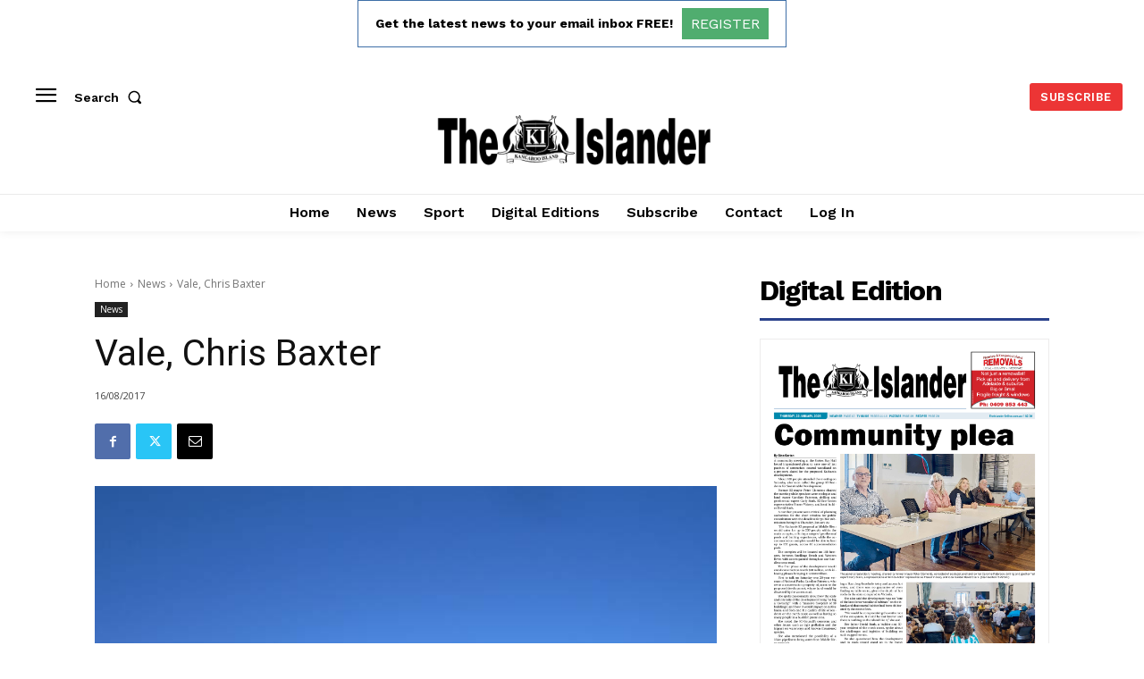

--- FILE ---
content_type: text/html; charset=utf-8
request_url: https://www.google.com/recaptcha/api2/aframe
body_size: 267
content:
<!DOCTYPE HTML><html><head><meta http-equiv="content-type" content="text/html; charset=UTF-8"></head><body><script nonce="us9KRpHFEMr4_hMcUNB9Qg">/** Anti-fraud and anti-abuse applications only. See google.com/recaptcha */ try{var clients={'sodar':'https://pagead2.googlesyndication.com/pagead/sodar?'};window.addEventListener("message",function(a){try{if(a.source===window.parent){var b=JSON.parse(a.data);var c=clients[b['id']];if(c){var d=document.createElement('img');d.src=c+b['params']+'&rc='+(localStorage.getItem("rc::a")?sessionStorage.getItem("rc::b"):"");window.document.body.appendChild(d);sessionStorage.setItem("rc::e",parseInt(sessionStorage.getItem("rc::e")||0)+1);localStorage.setItem("rc::h",'1769085425150');}}}catch(b){}});window.parent.postMessage("_grecaptcha_ready", "*");}catch(b){}</script></body></html>